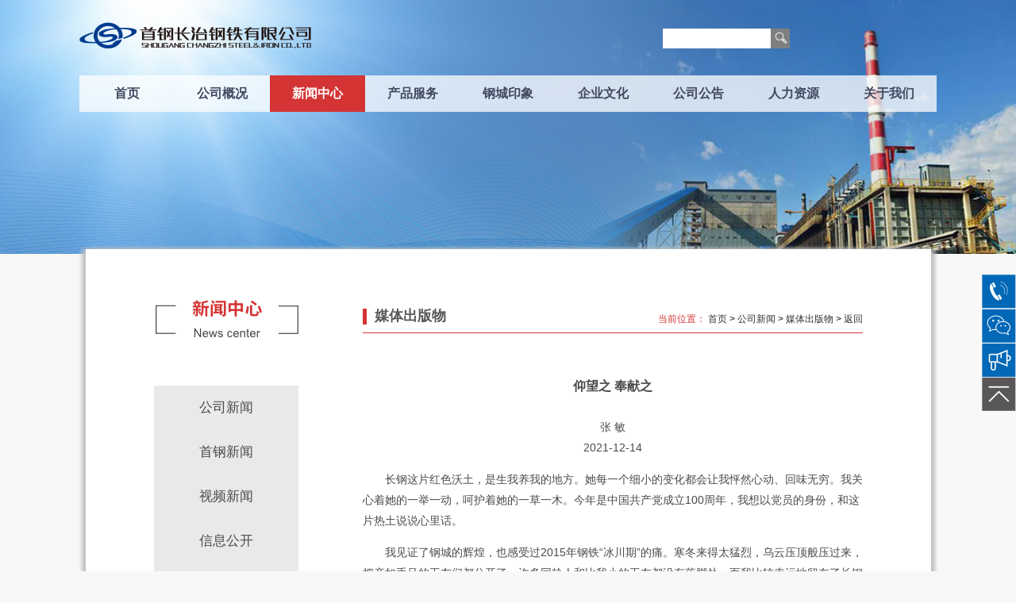

--- FILE ---
content_type: text/html; charset=utf-8
request_url: https://www.changgang.com/home/news/detail/id/30305.html
body_size: 21777
content:
<!DOCTYPE html>
<html lang="zh-CN">
<head>
    <meta charset="UTF-8">
    <title>首钢长治钢铁有限公司</title>
    <meta name="renderer" content="webkit">
    <meta name="referrer" content="unsafe-url"/>
    <meta name="referrer" content="always"/>
    <meta http-equiv="X-UA-Compatible" content="IE=edge,chrome=1">
    <meta name="keywords" content="首钢长治钢铁（集团）有限公司坐落在全国十大魅力城市、国家园林城市、国家卫生城市—长治，创建于1947年，原名故县铁厂，是中国共产党在太行革命根据地建设的第一个炼铁厂，为中国的解放和建设做出过重要贡献，曾是全国冶金工业战线的一面旗帜，被周恩来总理誉为勤俭办企业的楷模。经过60多年的发展，现已形成集采矿、炼焦、炼铁、炼钢、轧材、水泥制造、工程建设、房地产开发为一体，钢铁生产能力达360万吨，生产棒材、线材、热轧带肋钢筋、无缝钢管、矿渣水泥、环保墙体制品、螺钉和PP-R管等八大系列产品的大型国有企业。"/>
    <meta name="description" content="首钢长治钢铁（集团）有限公司坐落在全国十大魅力城市、国家园林城市、国家卫生城市—长治，创建于1947年，原名故县铁厂，是中国共产党在太行革命根据地建设的第一个炼铁厂，为中国的解放和建设做出过重要贡献，曾是全国冶金工业战线的一面旗帜，被周恩来总理誉为勤俭办企业的楷模。经过60多年的发展，现已形成集采矿、炼焦、炼铁、炼钢、轧材、水泥制造、工程建设、房地产开发为一体，钢铁生产能力达360万吨，生产棒材、线材、热轧带肋钢筋、无缝钢管、矿渣水泥、环保墙体制品、螺钉和PP-R管等八大系列产品的大型国有企业。"/>
    <meta name="viewport" content="width=device-width, initial-scale=1, minimum-scale=1, maximum-scale=1">
    <!-- Link Swiper's CSS -->
    <link rel="stylesheet" href="/static/plugins/swiper/xx.css">

    <link rel="stylesheet" href="/static/home/pc/css/global.css">
    
<link rel="stylesheet" href="/static/home/pc/css/article.css">

    <script type="text/javascript" src="/static/plugins/xxjq/xxjq.min.js?v=0.0.1"></script>
<!--    <script type="text/javascript" src="/static/plugins/jquery.lazyload.min.js"></script>-->
    <!-- Swiper JS -->
    <script type="text/javascript" src="/static/plugins/swiper/xx.js?v=0.0.1"></script>
    <!-- Initialize Swiper -->

    <!-- HTML5 Shim and Respond.js IE8 support of HTML5 elements and media queries -->
    <!-- WARNING: Respond.js doesn't work if you view the page via file:// -->
    <!--[if lt IE 9]>
    <script src="/static/plugins/html5shiv.min.js"></script>
    <script src="/static/plugins/respond.min.js"></script>
    <![endif]-->

    <script type="text/javascript" src="/static/home/pc/js/global.js"></script>
</head>
<body>
<a href=/raylink_0></a>
<!-- 右侧工具栏 -->
<div class="sidebar">
    <ul>
        <li title="拨打电话">
            <div class="sidebar-box sidebar-box-1">钢材销售热线：0355-5089999</div>
            <img src="/static/home/pc/images/index/tel.png">
        </li>
        <li title="关注微信">
            <div class="sidebar-box sidebar-box-2">
                <img onerror="this.src='/static/home/pc/images/weixin.png'" src="http://www.changgang.com/uploads/20180908/cf07c49ab68dd7121983ff1e7b05567f.png">
            </div>
            <img src="/static/home/pc/images/index/weixin.png">
        </li>
        <li title="查看通知">
            <img style="-webkit-animation: twinkling 2s infinite ease-in-out; " src="/static/home/pc/images/index/notice.png">
        </li>
        <li title="回到顶部">
            <img src="/static/home/pc/images/index/top.png">
        </li>
    </ul>
</div>
<div class="swiper-banner-box">
            <img style='width:100%;height:auto;' src="http://www.changgang.com/uploads/20200220/1e8413eeac574240e403ca9ed86e3c28.png" />
        </div>
<div class="header-box">
    <div class="header">
        <div class="top">
            <div class="left">
                <img src="/static/home/pc/images/index/logo.png">
            </div>
            <div class="right">
                <div class="search">
                    <form id="search_form" action="/home/search.html" method="get">
                        <input name="keyword" type="text" value="">
                    </form>
                    <img id="submit_search_form" src="/static/home/pc/images/index/search-icon.png">
                    <div class="clear"></div>
                </div>
                <!--<div class="div_login">
                    <a href="/contribute.html">投稿系统</a>
                    <span>|</span>
                    <a href="/cgsuper.html">管理员</a>
                </div>-->
            </div>
            <div class="clear"></div>
        </div>
        <div class="bottom">
            <ul class="naves-ul">
                <li>
                    <a  href="/home.html">首页</a>
                </li>
                <li>
                    <a   href="/home/company.html">公司概况</a>
                    <ul class="subs-categories">
                                                <li><a   href="/home/company/index/category_id/1.html">公司简介</a></li>
                                                <li><a   href="/home/company/index/category_id/2.html">领导致辞</a></li>
                                                <li><a   href="/home/company/index/category_id/3.html">领导层</a></li>
                                                <li><a   href="/home/company/index/category_id/4.html">公司战略</a></li>
                                                <li><a   href="/home/company/index/category_id/6.html">荣誉展示</a></li>
                                            </ul>
                </li>
                <li>
                    <a class="active"  href="/home/news.html">新闻中心</a>
                    <ul class="subs-categories">
                                                <li><a   href="/home/news/index/category_id/1.html">公司新闻</a></li>
                                                <li><a   href="/home/news/index/category_id/2.html">首钢新闻</a></li>
                                                <li><a   href="/home/news/index/category_id/3.html">视频新闻</a></li>
                                                <li><a   href="/home/news/index/category_id/13.html">信息公开</a></li>
                                                <li><a   href="/home/news/index/category_id/4.html">聚焦长钢</a></li>
                                                <li><a   href="/home/news/publication.html">媒体出版物</a></li>
                                                <li><a   href="/home/news/index/category_id/8.html">专题</a></li>
                                            </ul>
                </li>
                <li>
                    <a   href="/home/product/detail/id/45.html">产品服务</a>
                    <ul class="subs-categories">
                                                <li><a   href="/home/product/detail/id/67.html">销售中心</a></li>
                                                <li><a   href="/home/product/detail/id/45.html">钢铁产品</a></li>
                                                <li><a   href="/home/product/detail/id/12.html">水泥产品</a></li>
                                                <li><a   href="/home/product/detail/id/13.html">技术中心</a></li>
                                            </ul>
                </li>
                <li>
                    <a   href="/home/impress/dashiji.html">钢城印象</a>
                    <ul class="subs-categories">
                                                <li><a   href="/home/impress/dashiji.html">大事记</a></li>
                                            </ul>
                </li>
                <li>
                    <a   href="/home/culture/detail/id/1.html">企业文化</a>
                    <ul class="subs-categories">
                                                <li><a   href="/home/culture/detail/id/1.html">发展篇</a></li>
                                                <li><a   href="/home/culture/detail/id/3.html">案例篇</a></li>
                                                <li><a   href="/home/culture/detail/id/2.html">体系篇</a></li>
                                            </ul>
                </li>
                <li>
                    <a   href="/home/notice/index/category_id/1.html">公司公告</a>
                    <ul class="subs-categories">
                                                <li><a   href="/home/notice/index/category_id/1.html">招标公告</a></li>
                                                <li><a   href="/home/notice/index/category_id/2.html">评标结果</a></li>
                                                <li><a   href="/home/notice/index/category_id/4.html">其它信息</a></li>
                                            </ul>
                </li>
                <li>
                    <a   href="/home/job.html">人力资源</a>
                    <ul class="subs-categories">
                                                <li><a   href="/home/job/detail/id/1.html">人才招聘</a></li>
                                                <li><a   href="/home/job/index/category_id/4.html">职工培训</a></li>
                                            </ul>
                </li>
                <li>
                    <a   href="/home/about/detail/id/1.html">关于我们</a>
                    <ul class="subs-categories">
                                                <li><a   href="/home/about/detail/id/1.html">历史沿革</a></li>
                                                <li><a   href="/home/about/detail/id/4.html">联系我们</a></li>
                                                <li><a   href="/home/about/detail/id/2.html">地理位置</a></li>
                                            </ul>
                </li>
                <div class="clear"></div>
            </ul>
        </div>
    </div>
</div>
<div class="main">
<div class="content">
    <div class="left">
        <div class="thumb">
            <img src="/static/home/pc/images/pages/xinwen_zhongxin.png">
        </div>
        <ul class="js-open-category">
                        <li ><a   href="/home/news/index/category_id/1.html" >
            公司新闻            </a>
            <!-- 保证每一个都有ul，js减少子元素不存在的判断 -->
            <ul style="display: block">
                    </ul>
        </li>
                    <li ><a   href="/home/news/index/category_id/2.html" >
            首钢新闻            </a>
            <!-- 保证每一个都有ul，js减少子元素不存在的判断 -->
            <ul style="display: block">
                    </ul>
        </li>
                    <li ><a   href="/home/news/index/category_id/3.html" >
            视频新闻            </a>
            <!-- 保证每一个都有ul，js减少子元素不存在的判断 -->
            <ul style="display: block">
                    </ul>
        </li>
                    <li ><a   href="/home/news/index/category_id/13.html" >
            信息公开            </a>
            <!-- 保证每一个都有ul，js减少子元素不存在的判断 -->
            <ul style="display: block">
                    </ul>
        </li>
                    <li ><a   href="/home/news/index/category_id/4.html" >
            聚焦长钢            </a>
            <!-- 保证每一个都有ul，js减少子元素不存在的判断 -->
            <ul style="display: block">
                    </ul>
        </li>
                    <li ><a   href="/home/news/publication.html" class="active">
            媒体出版物            </a>
            <!-- 保证每一个都有ul，js减少子元素不存在的判断 -->
            <ul style="display: block">
                    </ul>
        </li>
                    <li ><a   href="/home/news/index/category_id/8.html" >
            专题&nbsp;&gt;            </a>
            <!-- 保证每一个都有ul，js减少子元素不存在的判断 -->
            <ul style="display: block">
                        <li><a  href="/home/news/index/category_id/10.html" >长钢专题一</a></li>
                    </ul>
        </li>
                </ul>
    </div>
    <div class="right">
        <div class="tab-naves">
            <span class="title">媒体出版物</span>
            <div class="navs">
                <label>当前位置：</label>
                <a href="/home.html">首页</a>
                <span>&gt;</span>
                <a href="/home/news.html">公司新闻</a>
                <span>&gt;</span>
                <a href="/home/news/index/category_id/5.html">媒体出版物</a>
                                <span>&gt;</span>
                <a onclick="history.back(-1)">返回</a>
                            </div>
            <div class="clear"></div>
        </div>
        <div class="detail">
            <div class="top" style="text-align: center">
                <h3>仰望之  奉献之</h3>
                <br>
                                <span>张  敏</span>
                <br>
                                <span>2021-12-14</span>
            </div>
            <p>　　长钢这片红色沃土，是生我养我的地方。她每一个细小的变化都会让我怦然心动、回味无穷。我关心着她的一举一动，呵护着她的一草一木。今年是中国共产党成立100周年，我想以党员的身份，和这片热土说说心里话。</p><p>　　我见证了钢城的辉煌，也感受过2015年钢铁“冰川期”的痛。寒冬来得太猛烈，乌云压顶般压过来，把亲如手足的工友们都分开了。许多同龄人和比我小的工友都没有落脚处。而我比较幸运地留在了长钢继续工作着。我内心非常知足，甚至感动，这更加增强了我的爱企情怀。</p><p>　　风风雨雨这么多年，无论是除尘工还是喷煤工，我都会用心按照规程标准化操作，工作二十多年没有发生一起安全事故，还多次提出合理化建议助力生产。去年6月份，提出了对喷吹流量增加预警报警模块，进行预警输出。这一合理化建议，提示岗位职工流量超出标准范围时，及时采取正确应对措施，既防止了喷煤总管堵塞事故，也降低了成本。</p><p>　　在TPM活动中，我和女工粉刷现场、擦拭设备油污，在寒冬腊月，协助班组制作安全生产“八条禁令”墙板画，难闻的油漆味、冻得发紫发麻的手和脚，没有让我退缩，而是让我更加坚定，只为早日完成工作。和工友共为班组出谋划策制作安全墙板画二十幅，美化、亮化了现场也提醒职工时时处处注意安全。看到设备机光马达亮，看到现场处处有文化气息，归属感与日俱增。在安全标准化活动中，经常加班加点协助班组做安全活动、跟进安全资料，厘清思路，做好安全基础文化，为安全生产夯实基础。</p><p>　　我业余时间喜欢写写画画。一篇篇报道发表在《长钢》《首钢日报》《中国冶金报》，其中散文《紧拉妈妈的手》获冶金文学三等奖。在长钢建厂60周年时，编写的《红色足迹》采访工作中，我采访了两位80多岁的老人，我被他们的精神感动着，感染着，他们将自己的全部奉献给党，奉献给钢铁事业，他们的奉献、担当精神无时无刻不在鼓励着我。</p><p>　　我坚持和工友十几年做QC，从QC流程一点点学起，新的统计工具一点点啃，直到将QC论文撰写得有血有肉。多少个加班加点、多少个不眠夜，成就了我们班组QC成果多次获国优，并在2013年开创了长钢信得过班组获国优的先河。2017年，我顺利取得了高级技师资格证，实现了我多年的夙愿。</p><p>　　我的获得来源于企业的培养，我更要加倍回报企业，回报社会。在作业区兼职做党建基础资料十多年，加班加点从不计较得失。</p><p>　　2020年疫情防控期间，社区安危牵动着我的心，我多次捐款，并在下夜班后顶着寒风在社区大门口严防死守，细心盘查，只为守护好社区堡垒。&nbsp;</p><p>　　一个个夜班在忙碌工作中结束，迎着朝霞从薄雾中走来，我的心仍激情澎湃，夜班结束，又将开始新的工作。今天，我和我深爱的企业述说我的情怀：作为一名普通职工，我要继续学习充电，继续紧握手中笔杆，为企业传递满满正能量，始终用一颗感恩的心，珍惜今天，奋斗明天，做大树上一片茂盛的叶子。</p><p>　　今天我以一名共产党员的身份，祝愿长钢再铸辉煌，祝贺中国共产党成立100周年。让我们一起携手，敢于担当、乐于担当，依己之能、他之力、众之智，让中国共产党亲手建设的红色长钢永远屹立在太行之巅！</p><p><br/></p>        </div>
    </div>
    <div class="clear"></div>
</div>
</div>
<div class="footer">
    <div class="top">
        <div class="box">
            <div class="left">
                <ul>
                    <li class="tel"><span>钢材销售热线：0355-5089999</span></li>
                    <li class="others-link">
                        <a target="_blank" href="http://www.changgang.com/lianzheng/lianzheng.htm">廉政在线 </a>
                        <a target="_blank" href="http://www.shougang.com.cn/sgweb/html/index.html">首钢集团公司 </a>
                        <a target="_blank" href="http://220.194.33.29:8089/sgrb/20180716/1.html;jsessionid=A01990C0EB7F05D4F39443810C911EB7">首钢日报 </a>
                    </li>
                    <li><a style="color: #ffffff" href="mailto:sgcgjwlz@126.com"><span class="email1">廉政邮箱： </span></a></li>
                   <li><a style="color: #ffffff"><span class="email1">举报电话：0355-5084995</span></a></li>
                    <li><a style="color: #ffffff" href="mailto:"><span class="email2">职工意见箱：</span></a></li>
                    <li><span class="address">公司地址：山西省长治市郊区故县东大街9号</span></li>
                </ul>
            </div>
            <div class="center">
                <div class="title">友情链接</div>
                <ul class="links">
                                        <li><a target="_blank" href="http://www.csteelnews.com">·&nbsp;中国钢铁新闻网</a></li>
                                        <li><a target="_blank" href="http://www.steelhome.cn">·&nbsp; 钢之家</a></li>
                                        <li><a target="_blank" href="http://www.wuganggroup.cn">·&nbsp;武汉钢铁公司</a></li>
                                        <li><a target="_blank" href="http://www.mysteel.com">·&nbsp;我的钢铁</a></li>
                                        <li><a target="_blank" href="http://bg.baosteel.com">·&nbsp;上海宝钢集团公司</a></li>
                                        <li><a target="_blank" href="http://www.ouyeel.com">·&nbsp;欧冶云商</a></li>
                                        <li><a target="_blank" href="http://www.tisco.com.cn">·&nbsp;太原钢铁集团公司</a></li>
                                        <li><a target="_blank" href="http://www.metalinfo.com.cn/">·&nbsp;冶金经济信息网</a></li>
                                        <li><a target="_blank" href="http://www.opsteel.cn">·&nbsp;欧浦钢网</a></li>
                                        <li><a target="_blank" href="http://www.yejinzg.com">·&nbsp;冶金交流网</a></li>
                                        <li><a target="_blank" href="http://www.custeel.com">·&nbsp; 中国联合钢铁网</a></li>
                                        <li><a target="_blank" href="http://www.f139.com/">·&nbsp;富宝资讯</a></li>
                                    </ul>
            </div>
            <div class="right">
                <div class="title">关联公司</div>
                <div>
                    <select name="company_id">
                        <option value="1">首钢集团官网</option>
                        <option value="http://www.sggf.com.cn">北京首钢股份有限公司</option>
                    </select>
                </div>
            </div>
            <div class="clear"></div>
        </div>
    </div>
    <div class="bottom">
        <a class="left" target="_blank" href="http://www.beian.gov.cn/portal/registerSystemInfo?recordcode=14041102001013" style="display:inline-block;text-decoration:none;height:20px;line-height:20px;">
            <img src="/benan.png" style="float:left;"/>
            <p style="float:left;height:20px;line-height:20px;margin: 0px 0px 0px 5px; color:#939393;">晋公网安备 14041102001013号</p>
        </a>
        <div class="center">©版权所有2018 首钢长治钢铁有限公司             技术支持 All Rights Reserved</div>
        <div class="right"><a style="color: #ffffff;" target="_blank" href="https://beian.miit.gov.cn/">晋ICP备05003880号-1</a></div>
    </div>
</div>

<script type="text/javascript">
    $(function () {
        $.post(
            '/home/visitor.html',
            {},
            function () {

            },'json'
        );
    });
</script>
</body>
</html>


--- FILE ---
content_type: text/css
request_url: https://www.changgang.com/static/home/pc/css/global.css
body_size: 8751
content:
/* 公共样式 */
a, b, body, button, dd, div, dl, em, footer, form, h1, h2, h3, h4, h5, h6, i, input, label, li, nav, select, span, td, textarea, u, ul {
    padding: 0;
    margin: 0;
    -webkit-tap-highlight-color: transparent;
    -webkit-text-size-adjust: none;
    outline: none;
}

@-webkit-keyframes twinkling{    /*透明度由0到1*/
    0%{
        opacity:0.5; /*透明度为0*/
    }
    100%{
        opacity:1; /*透明度为1*/
    }
}
li, ol, ul {list-style: none;margin: 0;padding: 0;display: block;}
a {text-decoration: none;color: #414a60;border:0;outline: 0}
img{border:0}
a:hover{color: #1994dd;}
a:active, a:focus, a:hover, button, input, textarea {outline: 0}
html{overflow-x: hidden;}
body{min-width:1000px;position: relative;overflow: hidden;background: #ffffff;font-family: "Microsoft Yahei", "微软雅黑", Arial, "Hiragino Sans GB", "宋体", "Helvetica Neue", Helvetica, sans-serif}
.header-box{
    position: absolute;
    z-index: 3;
    left: 0;
    top: 0;
    width: 100%;
    min-width: 1200px;
}

.sidebar{
    position: fixed;
    width: 43px;
    height: 172px;
    right: 0;
    top: 48%;
    background: #ffffff;
    z-index: 5;
}
.sidebar ul li{
    cursor: pointer;
    position: relative;
}
.sidebar img{
    display: block;
}

.sidebar-box{
    display: none;
    right: 43px;
    bottom: 0;
    position: absolute;
    background: #FFFFFF;
}
.sidebar-box-1{
    background: #0068b7;
    color: #ffffff;
    font-size: 14px;
    font-weight: bold;
    width: 210px;
    height: 43px;
    text-align: center;
    line-height: 43px;
}
.sidebar-box-2{
    width: 172px;
    height: 172px;
    bottom: -86px;
}
.sidebar-box-2 img{
    display: block;
    width: 172px;
    height: 172px;
}

/**
顶部
 */
.clear {
    clear: both;
}
.header-bg .bg img{
    width: 100%;
    height: auto;
    display: block;
}
.header {
    width: 1080px;
    margin: 28px auto 0 auto;
    position: relative;
}
.header .top {
    height: 40px;
}
.header .top .left {
    float: left;
}
.header .top .right {
    position: relative;
    width: 345px;
    height: 30px;
    float: right;
}
.header .top .right .search {
    position: relative;
    width: 160px;
    height: 25px;
    background: gray;
    margin-top: 8px;
}
.header .top .right .search input {
    text-indent: 10px;
    width: 136px;
    height: 25px;
    border: 0;
}
.header .top .right .search img {
    position: absolute;
    right: 0;
    top: 0;
}
.header .top .right .div_login {
    width: 150px;
    height: 30px;
    line-height: 30px;
    text-align: center;
    position: absolute;
    right: 0;
    top: 3px;
    background: #0068b7;
    color: #ffffff;
    border-radius: 10px;
}
.header .top .right .div_login a{
    display: inline-block;
    color: #ffffff;
    font-size: 14px;
}
.header .top .right .div_login span{
    margin: 0 2px;
}
.header .bottom{
    margin-top: 27px;
    background: rgba(255,255,255,0.75);
    width: 1080px;
    height: 46px;
}
.header .bottom ul li{
    float: left;
    width: 120px;
    height: 46px;
    position: relative;
}
.header .bottom ul li a{
    position: relative;
    font-size: 16px;
    font-weight: bold;
    display:inline-block;
    width: 120px;
    height: 46px;
    line-height: 46px;
    text-align: center;
}
.header .bottom ul li a.active,.header .bottom ul li:hover a,.subs-categories li a{
    background: #d43434;
    color: #ffffff;
}
.subs-categories{
    position: absolute;
    left: 0;
    top: 46px;
    display: none;
}


/**
底部1
 */
.footer{width: 100%;height: 208px;margin: 0 auto;}
.footer .box{width: 970px;margin: 0 auto;}
.footer .top{height: 170px;background: #4a4a4a;}

/**
底部2
 */
.footer .bottom{
	height: 40px;
    background: #191919;
    display: flex;
    display: -webkit-flex;
    align-items: center;
    justify-content: center;
    color: #ffffff;
    font-size: 14px;
}
.footer .bottom .center{margin:0 105px;}

/**
底部3
 */
.footer .top .box{font-size: 12px;height: 210px;color: #ffffff;}
.footer .top .box .left{width: 250px;margin-top: 30px;}
.footer .top .box .left .tel{font-weight: 700;}
.footer .top .box .left li{line-height: 20px;}
.footer .top .box .center{width: 350px;margin-top: 30px;margin-left:50px;}
.footer .top .box .center .title{font-weight: 700;}
.footer .top .box .center .links{margin-top: 10px;}
.footer .top .box .center .links li{float: left;width: 33.3%;}
.footer .top .box .center .links li a{color: #ffffff;line-height: 20px;}
.footer .top .box .right{margin-top:65px;float: right;width: 223px;}
.footer .top .box .right .title{font-weight: 700;}
.footer .top .box .right select{width: 223px;margin-top: 8px;height: 21px;border: 1px solid #eee;outline: none;color: #676767;}
.footer .top .box >  div{float: left;}
.others-link{
    margin-top: 10px;
    display: flex;
    display: -webkit-flex;
    align-items: center;
    justify-content: flex-start;
}
.others-link a{
    padding-right: 5px;
    color: #ffffff;
    margin-right: 5px;

}

.pagination{
    margin-top: 56px;
    width: 635px;
    height: 45px;
    background: #F6F6F6;
    display: flex;
    display: -webkit-flex;
    align-items: center;
    justify-content: center;
}
.pagination li{
    float: left;
}
.pagination li.active a,.pagination li.active span{
    background: #d43434;
    color: #FFFFFF;
    border: 1px solid #d43434 ;
}
.pagination li a,.pagination li span{
    font-size: 12px;
    color: #5F5F5F;
    display: inline-block;
    height: 20px;
    line-height: 20px;
    padding: 0 5px;
    border: 1px solid #979797 ;
    margin-left:9px;
}

.detail .list > ul li{
    height: 35px;
    line-height: 35px;
    border-bottom: 1px dashed #A1A1A1 ;
}
.detail .list > ul li a{
    position: relative;
    display: block;
    color: #525252 ;
    font-size: 14px;
    line-height: 35px;
}
.detail .list > ul li a h2{
    font-weight: normal;
    font-size: 14px!important;
    width: 400px;
    overflow: hidden;
    white-space: nowrap;
    text-overflow: ellipsis;
}
.detail .list > ul li a h2 span{
    color: #003B80 ;
}
.detail .list > ul li a span.time{
    position: absolute;
    bottom: -3px;
    right: 0;
    font-size: 12px!important;
}


.dashiji{
    z-index: 5;
    padding: 10px;
    position: fixed;
    bottom: 0;
    right: 0;
    background: #FFFFFF;
}
.dashiji ul{
    width: 250px;
    height: 210px;
    overflow-y: scroll;
}
.dashiji ul li{
    height: 30px;
    line-height: 30px;
}
.dashiji ul li a{
    font-size: 12px;
}
#r_tit1 {
    BACKGROUND-POSITION: left bottom;
    FONT-WEIGHT: bold;
    FONT-SIZE: 14px;
    COLOR: #ffffff;
    MARGIN-RIGHT: 10px;
    BACKGROUND-REPEAT: no-repeat;
    HEIGHT: 28px;
    TEXT-ALIGN: left;
    margin-bottom: 10px;
}
#r_tit2 {
    BACKGROUND-POSITION: 0% 0px;
    MARGIN-TOP: 8px;
    PADDING-LEFT: 10px;
    FONT-WEIGHT: bold;
    FONT-SIZE: 14px;
    FLOAT: left;
    COLOR: #DB0613;
    MARGIN-RIGHT: 5px;
    BACKGROUND-REPEAT: no-repeat;
    TEXT-ALIGN: left;
}


/**
左侧二级菜单样式
 */
.js-open-category > li > ul > li > a{
    text-indent:2em;
    font-size: 14px!important;
    text-align: left!important;
}

.js-open-category > li.active{
    border-top: 2px solid #ffffff;
    border-bottom: 2px solid #ffffff;
}


.swiper-container ,.swiper-container .swiper-slide,.swiper-container .swiper-wrapper{
    width: 100%;
    height: 100%;
}
.pagination-swiper {
    position: absolute;
    z-index: 20;
    left: 10px;
    top: 10px;
}
.swiper-pagination-switch {
    display: inline-block;
    width: 8px;
    height: 8px;
    border-radius: 8px;
    background: #222;
    margin-right: 5px;
    opacity: 0.8;
    border: 1px solid #fff;
    cursor: pointer;
}
.swiper-visible-switch {
    background: #aaa;
}
.swiper-active-switch {
    background: #fff;
}


.banner-container{
    width: 100%;
    min-height: 200px;
    overflow: hidden;
    position: relative;
}
.banner-container  .banner-wrapper .banner-slide{
    display: none;
}
.banner-container  .banner-wrapper .banner-slide img{
    width: 100%;
    height: auto;
}
.banner-container  .banner-wrapper .banner-slide.active{
    display: block;
}
.banner-container .banner-pagination{
    position: absolute;
    left: 0;
    text-align: center;
    bottom: 5px;
    width: 100%;
}
.banner-container .banner-pagination span{
    display: inline-block;
    width: 15px;
    height: 15px;
    border-radius: 10px;
    -webkit-border-radius: 10px;
    -moz-border-radius: 10px;
    background: #ffffff;
    box-shadow: 0 1px 2px #555 inset;
    -webkit-box-shadow: 0 1px 2px #555 inset;
    -moz-box-shadow: 0 1px 2px #555 inset;
    margin: 0 3px;
    cursor: pointer;
}
.banner-container .banner-pagination span.active{
    background: red;
}


.content .right .detail img {
  max-width:100%!important;
  height:auto;
}

--- FILE ---
content_type: text/css
request_url: https://www.changgang.com/static/home/pc/css/article.css
body_size: 1869
content:
body{
    background: #f8f8f8;
}
.content{
    padding-bottom: 90px;
    background: #ffffff;
    overflow: hidden;
    position: relative;
    width: 1065px;
    margin: -10px auto auto auto;
    min-height: 600px;
    box-shadow:
            -5px 0 5px silver,   /*左边阴影*/
            0 -10px 10px transparent,  /*上边阴影*/
            5px 0 5px silver,  /*右边阴影*/
            0 10px 10px transparent; /*下边阴影*/
}

.content .left{
    margin-left: 86px;
    margin-top: 62px;
    width: 182px;
    float: left;
}
.content .left .thumb{
    margin-bottom: 52px;
}
.content .left ul li a{
    display: block;
    width: 182px;
    height: 56px;
    text-align: center;
    line-height: 56px;
    background: #E9E9E9;
    color: #4A4A4A;
    font-size: 17px;
}
.content .left ul li a.active,.content .left ul li a:hover{
    background: #D43434;
    color: #ffffff;
}
.content .right{
    margin-top: 75px;
    margin-right: 86px;
    width: 630px;
    float: right;
}
.content .right .tab-naves{
    height: 25px;
    padding-bottom: 5px;
    border-bottom: 1px solid #D43434 ;
}
.content .right .tab-naves .title{
    border-left: 5px solid #D43434;
    display: inline-block;
    height: 20px;
    font-size: 18px;
    font-weight: bold;
    line-height: 18px;
    color: #595757;
    padding-left: 10px;
}
.content .right .tab-naves  .navs{
    float: right;
    height: 20px;
    margin-top: 5px;
    font-size: 12px;
    color: #000000;
    line-height: 16px;
}
.content .right .tab-naves  .navs a{
    font-size: 12px;
    color: #333333;
    line-height: 16px;
}
.content .right .tab-naves  .navs label{
    color: #D43434 ;
}
.content .right .detail{
    margin-top: 53px;
    font-size: 14px;
    color: #4A4A4A;
    line-height: 26px;
}

video{
    width: 100%!important;
    height: auto!important;
}

.content .right .detail img {
  max-width:100%!important;
  height:auto;
}

--- FILE ---
content_type: application/javascript
request_url: https://www.changgang.com/static/home/pc/js/global.js
body_size: 2873
content:
$(function () {
     
			   
   // 获取包含链接的HTML元素
const detailDiv = document.querySelector('.detail');

// 替换所有http://www.sgcg.com为https://www.changgang.com/
detailDiv.innerHTML = detailDiv.innerHTML.replace(/http:\/\/www\.sgcg\.com/g, 'https://www.changgang.com');
   // 替换所有https://www.sgcg.com为https://www.changgang.com/
detailDiv.innerHTML = detailDiv.innerHTML.replace(/https:\/\/www\.sgcg\.com/g, 'https://www.changgang.com');
    $('#submit_search_form').click(function () {
        $('#search_form').submit();
    });
   
    $('#submit_search_form').click(function () {
        $('#search_form').submit();
    });


    /**
     * 右侧工具栏
     */
    $('.sidebar ul li').hover(function () {
        var index = $('.sidebar ul li').index(this);
        switch (index){
            case 0:
                $(this).find('div').show();break;
            case 1:
                $(this).find('div').show();break;
        } 
    },function () {
        $(this).find('div').hide();
    }).click(function () {
        var index = $('.sidebar ul li').index(this);
        switch (index){
            case 2:
                window.location.href = '/home/notice.html';break;
            case 3: {
                $('html,body').animate({ scrollTop: 0 }, 500)
            };break;
        }
    });

    /**
     * 导航栏
     */
    $('.naves-ul > li').hover(function () {
        $(this).find('.subs-categories').slideDown();
    },function () {
        $(this).find('.subs-categories').hide();
    });

    /**
     * 展开左侧二级分类，初始化不包含js-show的在鼠标移走的时候都恢复到初始状态
     */
    // $('.js-open-category > li').hover(function () {
    //     $('.js-open-category > li > ul').not('.js-show').hide();
    //     $(this).find('ul').show();
    //     $(this).addClass('active')
    // },function () {
    //     $('.js-open-category > li > ul').not('.js-show').hide();
    //     $(this).not('.js-show').removeClass('active');
    // });

    var _interval_index= 0;
    var _interval_banner = setInterval(function () {
        var obj = $('.banner-pagination span');
        var count = obj.length;
        var index =  _interval_index++%count;
        obj.removeClass('active');
        obj.eq(index).addClass('active');
        //处理轮播
        var obj2 = $('.banner-container .banner-slide');
        obj2.hide();
        obj2.eq(index).fadeIn();
    },5000);

    /* 顶部轮播图 */
    $('.banner-pagination span').click(function () {
        clearInterval(_interval_banner);
        var obj = $('.banner-pagination span');
        var index =  obj.index(this);
        obj.removeClass('active');
        $(this).addClass('active');
        //处理轮播
        var obj2 = $('.banner-container .banner-slide');
        obj2.hide();
        obj2.eq(index).fadeIn();
    });

});